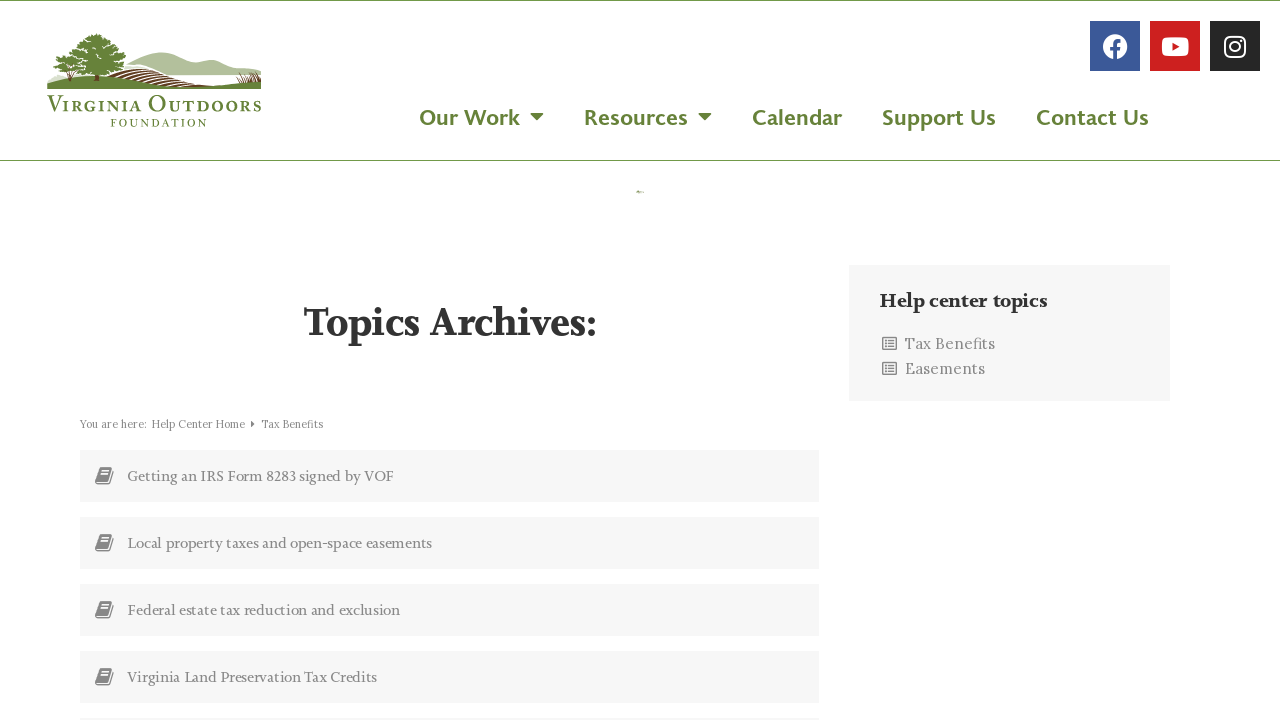

--- FILE ---
content_type: text/css
request_url: https://www.vof.org/wp-content/uploads/elementor/css/post-12460.css?ver=1764250135
body_size: 490
content:
.elementor-kit-12460{--e-global-color-primary:#3D4E80;--e-global-color-secondary:#54595F;--e-global-color-text:#7A7A7A;--e-global-color-accent:#67823A;--e-global-color-faffa3e:#67823A;--e-global-color-c6deee0:#603D20;--e-global-typography-primary-font-family:"joanna-nova";--e-global-typography-primary-font-weight:600;--e-global-typography-secondary-font-family:"joanna-sans-nova";--e-global-typography-secondary-font-weight:400;--e-global-typography-text-font-family:"joanna-sans-nova";--e-global-typography-text-font-weight:400;--e-global-typography-accent-font-family:"joanna-sans-nova";--e-global-typography-accent-font-weight:500;}.elementor-kit-12460 e-page-transition{background-color:#FFBC7D;}.elementor-kit-12460 h1{font-family:var( --e-global-typography-primary-font-family ), Sans-serif;font-weight:var( --e-global-typography-primary-font-weight );}.elementor-kit-12460 h2{font-family:var( --e-global-typography-primary-font-family ), Sans-serif;font-weight:var( --e-global-typography-primary-font-weight );}.elementor-kit-12460 h3{font-family:"joanna-nova", Sans-serif;font-weight:400;}.elementor-kit-12460 h4{font-family:var( --e-global-typography-primary-font-family ), Sans-serif;font-weight:var( --e-global-typography-primary-font-weight );}.elementor-kit-12460 h5{font-family:var( --e-global-typography-primary-font-family ), Sans-serif;font-weight:var( --e-global-typography-primary-font-weight );}.elementor-kit-12460 h6{font-family:var( --e-global-typography-primary-font-family ), Sans-serif;font-weight:var( --e-global-typography-primary-font-weight );}.elementor-section.elementor-section-boxed > .elementor-container{max-width:1140px;}.e-con{--container-max-width:1140px;}.elementor-widget:not(:last-child){margin-block-end:20px;}.elementor-element{--widgets-spacing:20px 20px;--widgets-spacing-row:20px;--widgets-spacing-column:20px;}{}h1.entry-title{display:var(--page-title-display);}@media(max-width:1024px){.elementor-section.elementor-section-boxed > .elementor-container{max-width:1024px;}.e-con{--container-max-width:1024px;}}@media(max-width:767px){.elementor-section.elementor-section-boxed > .elementor-container{max-width:767px;}.e-con{--container-max-width:767px;}}

--- FILE ---
content_type: text/css
request_url: https://www.vof.org/wp-content/uploads/elementor/css/post-7175.css?ver=1764250135
body_size: 982
content:
.elementor-7175 .elementor-element.elementor-element-68812f1:not(.elementor-motion-effects-element-type-background), .elementor-7175 .elementor-element.elementor-element-68812f1 > .elementor-motion-effects-container > .elementor-motion-effects-layer{background-color:#ffffff;}.elementor-7175 .elementor-element.elementor-element-68812f1{border-style:solid;border-width:1px 0px 1px 0px;border-color:#719949;transition:background 0.3s, border 0.3s, border-radius 0.3s, box-shadow 0.3s;}.elementor-7175 .elementor-element.elementor-element-68812f1 > .elementor-background-overlay{transition:background 0.3s, border-radius 0.3s, opacity 0.3s;}.elementor-bc-flex-widget .elementor-7175 .elementor-element.elementor-element-55a71b6.elementor-column .elementor-widget-wrap{align-items:center;}.elementor-7175 .elementor-element.elementor-element-55a71b6.elementor-column.elementor-element[data-element_type="column"] > .elementor-widget-wrap.elementor-element-populated{align-content:center;align-items:center;}.elementor-7175 .elementor-element.elementor-element-55a71b6 > .elementor-widget-wrap > .elementor-widget:not(.elementor-widget__width-auto):not(.elementor-widget__width-initial):not(:last-child):not(.elementor-absolute){margin-bottom:20px;}.elementor-widget-theme-site-logo .widget-image-caption{color:var( --e-global-color-text );font-family:var( --e-global-typography-text-font-family ), Sans-serif;font-weight:var( --e-global-typography-text-font-weight );}.elementor-7175 .elementor-element.elementor-element-296ee8c img{width:100%;}.elementor-bc-flex-widget .elementor-7175 .elementor-element.elementor-element-99a9434.elementor-column .elementor-widget-wrap{align-items:center;}.elementor-7175 .elementor-element.elementor-element-99a9434.elementor-column.elementor-element[data-element_type="column"] > .elementor-widget-wrap.elementor-element-populated{align-content:center;align-items:center;}.elementor-7175 .elementor-element.elementor-element-5871c77{--grid-template-columns:repeat(0, auto);--grid-column-gap:5px;--grid-row-gap:0px;}.elementor-7175 .elementor-element.elementor-element-5871c77 .elementor-widget-container{text-align:right;}.elementor-widget-nav-menu .elementor-nav-menu .elementor-item{font-family:var( --e-global-typography-primary-font-family ), Sans-serif;font-weight:var( --e-global-typography-primary-font-weight );}.elementor-widget-nav-menu .elementor-nav-menu--main .elementor-item{color:var( --e-global-color-text );fill:var( --e-global-color-text );}.elementor-widget-nav-menu .elementor-nav-menu--main .elementor-item:hover,
					.elementor-widget-nav-menu .elementor-nav-menu--main .elementor-item.elementor-item-active,
					.elementor-widget-nav-menu .elementor-nav-menu--main .elementor-item.highlighted,
					.elementor-widget-nav-menu .elementor-nav-menu--main .elementor-item:focus{color:var( --e-global-color-accent );fill:var( --e-global-color-accent );}.elementor-widget-nav-menu .elementor-nav-menu--main:not(.e--pointer-framed) .elementor-item:before,
					.elementor-widget-nav-menu .elementor-nav-menu--main:not(.e--pointer-framed) .elementor-item:after{background-color:var( --e-global-color-accent );}.elementor-widget-nav-menu .e--pointer-framed .elementor-item:before,
					.elementor-widget-nav-menu .e--pointer-framed .elementor-item:after{border-color:var( --e-global-color-accent );}.elementor-widget-nav-menu{--e-nav-menu-divider-color:var( --e-global-color-text );}.elementor-widget-nav-menu .elementor-nav-menu--dropdown .elementor-item, .elementor-widget-nav-menu .elementor-nav-menu--dropdown  .elementor-sub-item{font-family:var( --e-global-typography-accent-font-family ), Sans-serif;font-weight:var( --e-global-typography-accent-font-weight );}.elementor-7175 .elementor-element.elementor-element-e8cd648 .elementor-menu-toggle{margin:0 auto;background-color:#603d20;}.elementor-7175 .elementor-element.elementor-element-e8cd648 .elementor-nav-menu .elementor-item{font-family:"joanna-sans-nova", Sans-serif;font-weight:600;}.elementor-7175 .elementor-element.elementor-element-e8cd648 .elementor-nav-menu--main .elementor-item{color:var( --e-global-color-faffa3e );fill:var( --e-global-color-faffa3e );}.elementor-7175 .elementor-element.elementor-element-e8cd648 .elementor-nav-menu--dropdown a, .elementor-7175 .elementor-element.elementor-element-e8cd648 .elementor-menu-toggle{color:#ffffff;fill:#ffffff;}.elementor-7175 .elementor-element.elementor-element-e8cd648 .elementor-nav-menu--dropdown{background-color:#603d20;}.elementor-7175 .elementor-element.elementor-element-e8cd648 .elementor-nav-menu--dropdown .elementor-item, .elementor-7175 .elementor-element.elementor-element-e8cd648 .elementor-nav-menu--dropdown  .elementor-sub-item{font-family:"joanna-sans-nova", Sans-serif;font-size:16px;font-weight:400;}.elementor-theme-builder-content-area{height:400px;}.elementor-location-header:before, .elementor-location-footer:before{content:"";display:table;clear:both;}@media(min-width:768px){.elementor-7175 .elementor-element.elementor-element-55a71b6{width:25%;}.elementor-7175 .elementor-element.elementor-element-99a9434{width:84.411%;}}

--- FILE ---
content_type: text/css
request_url: https://www.vof.org/wp-content/uploads/elementor/css/post-7545.css?ver=1764250135
body_size: 1714
content:
.elementor-7545 .elementor-element.elementor-element-386c:not(.elementor-motion-effects-element-type-background), .elementor-7545 .elementor-element.elementor-element-386c > .elementor-motion-effects-container > .elementor-motion-effects-layer{background-image:url("https://www.vof.org/wp-content/uploads/2014/08/house_mountain_rockbridge.jpg");background-position:center center;background-size:cover;}.elementor-7545 .elementor-element.elementor-element-386c > .elementor-background-overlay{background-color:#001035;opacity:0.6;transition:background 0.3s, border-radius 0.3s, opacity 0.3s;}.elementor-7545 .elementor-element.elementor-element-386c{transition:background 0.3s, border 0.3s, border-radius 0.3s, box-shadow 0.3s;padding:90px 0px 15px 0px;}.elementor-widget-heading .elementor-heading-title{font-family:var( --e-global-typography-primary-font-family ), Sans-serif;font-weight:var( --e-global-typography-primary-font-weight );color:var( --e-global-color-primary );}.elementor-7545 .elementor-element.elementor-element-49c2 .elementor-heading-title{font-size:18px;font-weight:500;color:#ffffff;}.elementor-widget-icon-list .elementor-icon-list-item:not(:last-child):after{border-color:var( --e-global-color-text );}.elementor-widget-icon-list .elementor-icon-list-icon i{color:var( --e-global-color-primary );}.elementor-widget-icon-list .elementor-icon-list-icon svg{fill:var( --e-global-color-primary );}.elementor-widget-icon-list .elementor-icon-list-item > .elementor-icon-list-text, .elementor-widget-icon-list .elementor-icon-list-item > a{font-family:var( --e-global-typography-text-font-family ), Sans-serif;font-weight:var( --e-global-typography-text-font-weight );}.elementor-widget-icon-list .elementor-icon-list-text{color:var( --e-global-color-secondary );}.elementor-7545 .elementor-element.elementor-element-33d3 .elementor-icon-list-items:not(.elementor-inline-items) .elementor-icon-list-item:not(:last-child){padding-block-end:calc(5px/2);}.elementor-7545 .elementor-element.elementor-element-33d3 .elementor-icon-list-items:not(.elementor-inline-items) .elementor-icon-list-item:not(:first-child){margin-block-start:calc(5px/2);}.elementor-7545 .elementor-element.elementor-element-33d3 .elementor-icon-list-items.elementor-inline-items .elementor-icon-list-item{margin-inline:calc(5px/2);}.elementor-7545 .elementor-element.elementor-element-33d3 .elementor-icon-list-items.elementor-inline-items{margin-inline:calc(-5px/2);}.elementor-7545 .elementor-element.elementor-element-33d3 .elementor-icon-list-items.elementor-inline-items .elementor-icon-list-item:after{inset-inline-end:calc(-5px/2);}.elementor-7545 .elementor-element.elementor-element-33d3 .elementor-icon-list-icon i{transition:color 0.3s;}.elementor-7545 .elementor-element.elementor-element-33d3 .elementor-icon-list-icon svg{transition:fill 0.3s;}.elementor-7545 .elementor-element.elementor-element-33d3{--e-icon-list-icon-size:0px;--icon-vertical-offset:0px;}.elementor-7545 .elementor-element.elementor-element-33d3 .elementor-icon-list-icon{padding-inline-end:0px;}.elementor-7545 .elementor-element.elementor-element-33d3 .elementor-icon-list-item > .elementor-icon-list-text, .elementor-7545 .elementor-element.elementor-element-33d3 .elementor-icon-list-item > a{font-family:"joanna-sans-nova", Sans-serif;font-size:0.6em;font-weight:400;}.elementor-7545 .elementor-element.elementor-element-33d3 .elementor-icon-list-text{color:rgba(255,255,255,0.5);transition:color 0.3s;}.elementor-7545 .elementor-element.elementor-element-98d1862 .elementor-heading-title{font-size:18px;font-weight:500;color:#ffffff;}.elementor-7545 .elementor-element.elementor-element-39c5 .elementor-icon-list-items:not(.elementor-inline-items) .elementor-icon-list-item:not(:last-child){padding-block-end:calc(5px/2);}.elementor-7545 .elementor-element.elementor-element-39c5 .elementor-icon-list-items:not(.elementor-inline-items) .elementor-icon-list-item:not(:first-child){margin-block-start:calc(5px/2);}.elementor-7545 .elementor-element.elementor-element-39c5 .elementor-icon-list-items.elementor-inline-items .elementor-icon-list-item{margin-inline:calc(5px/2);}.elementor-7545 .elementor-element.elementor-element-39c5 .elementor-icon-list-items.elementor-inline-items{margin-inline:calc(-5px/2);}.elementor-7545 .elementor-element.elementor-element-39c5 .elementor-icon-list-items.elementor-inline-items .elementor-icon-list-item:after{inset-inline-end:calc(-5px/2);}.elementor-7545 .elementor-element.elementor-element-39c5 .elementor-icon-list-icon i{transition:color 0.3s;}.elementor-7545 .elementor-element.elementor-element-39c5 .elementor-icon-list-icon svg{transition:fill 0.3s;}.elementor-7545 .elementor-element.elementor-element-39c5{--e-icon-list-icon-size:0px;--icon-vertical-offset:0px;}.elementor-7545 .elementor-element.elementor-element-39c5 .elementor-icon-list-icon{padding-inline-end:0px;}.elementor-7545 .elementor-element.elementor-element-39c5 .elementor-icon-list-item > .elementor-icon-list-text, .elementor-7545 .elementor-element.elementor-element-39c5 .elementor-icon-list-item > a{font-family:"joanna-sans-nova", Sans-serif;font-size:0.6em;font-weight:400;}.elementor-7545 .elementor-element.elementor-element-39c5 .elementor-icon-list-text{color:rgba(255,255,255,0.5);transition:color 0.3s;}.elementor-7545 .elementor-element.elementor-element-4a4b .elementor-heading-title{font-size:18px;font-weight:500;color:#ffffff;}.elementor-7545 .elementor-element.elementor-element-2c28 .elementor-icon-list-items:not(.elementor-inline-items) .elementor-icon-list-item:not(:last-child){padding-block-end:calc(5px/2);}.elementor-7545 .elementor-element.elementor-element-2c28 .elementor-icon-list-items:not(.elementor-inline-items) .elementor-icon-list-item:not(:first-child){margin-block-start:calc(5px/2);}.elementor-7545 .elementor-element.elementor-element-2c28 .elementor-icon-list-items.elementor-inline-items .elementor-icon-list-item{margin-inline:calc(5px/2);}.elementor-7545 .elementor-element.elementor-element-2c28 .elementor-icon-list-items.elementor-inline-items{margin-inline:calc(-5px/2);}.elementor-7545 .elementor-element.elementor-element-2c28 .elementor-icon-list-items.elementor-inline-items .elementor-icon-list-item:after{inset-inline-end:calc(-5px/2);}.elementor-7545 .elementor-element.elementor-element-2c28 .elementor-icon-list-icon i{transition:color 0.3s;}.elementor-7545 .elementor-element.elementor-element-2c28 .elementor-icon-list-icon svg{transition:fill 0.3s;}.elementor-7545 .elementor-element.elementor-element-2c28{--e-icon-list-icon-size:0px;--icon-vertical-offset:0px;}.elementor-7545 .elementor-element.elementor-element-2c28 .elementor-icon-list-icon{padding-inline-end:0px;}.elementor-7545 .elementor-element.elementor-element-2c28 .elementor-icon-list-item > .elementor-icon-list-text, .elementor-7545 .elementor-element.elementor-element-2c28 .elementor-icon-list-item > a{font-family:"joanna-sans-nova", Sans-serif;font-size:0.6em;font-weight:400;}.elementor-7545 .elementor-element.elementor-element-2c28 .elementor-icon-list-text{color:rgba(255,255,255,0.5);transition:color 0.3s;}.elementor-7545 .elementor-element.elementor-element-62d4 > .elementor-element-populated{margin:0% 0% 0% 20%;--e-column-margin-right:0%;--e-column-margin-left:20%;}.elementor-7545 .elementor-element.elementor-element-f84bd0d .elementor-heading-title{font-size:18px;font-weight:500;color:#ffffff;}.elementor-7545 .elementor-element.elementor-element-4027{--grid-template-columns:repeat(0, auto);--icon-size:14px;--grid-column-gap:10px;--grid-row-gap:0px;}.elementor-7545 .elementor-element.elementor-element-4027 .elementor-widget-container{text-align:left;}.elementor-7545 .elementor-element.elementor-element-4027 .elementor-social-icon{background-color:#ffffff;--icon-padding:0.9em;}.elementor-7545 .elementor-element.elementor-element-4027 .elementor-social-icon i{color:#001444;}.elementor-7545 .elementor-element.elementor-element-4027 .elementor-social-icon svg{fill:#001444;}.elementor-7545 .elementor-element.elementor-element-48be > .elementor-container > .elementor-column > .elementor-widget-wrap{align-content:center;align-items:center;}.elementor-7545 .elementor-element.elementor-element-48be{border-style:dotted;border-width:1px 0px 0px 0px;border-color:rgba(255,255,255,0.59);margin-top:80px;margin-bottom:0px;padding:20px 0px 0px 0px;}.elementor-widget-text-editor{font-family:var( --e-global-typography-text-font-family ), Sans-serif;font-weight:var( --e-global-typography-text-font-weight );color:var( --e-global-color-text );}.elementor-widget-text-editor.elementor-drop-cap-view-stacked .elementor-drop-cap{background-color:var( --e-global-color-primary );}.elementor-widget-text-editor.elementor-drop-cap-view-framed .elementor-drop-cap, .elementor-widget-text-editor.elementor-drop-cap-view-default .elementor-drop-cap{color:var( --e-global-color-primary );border-color:var( --e-global-color-primary );}.elementor-7545 .elementor-element.elementor-element-26c6124{font-family:"joanna-sans-nova", Sans-serif;font-size:14px;font-weight:400;color:#ffffff;}.elementor-widget-search-form input[type="search"].elementor-search-form__input{font-family:var( --e-global-typography-text-font-family ), Sans-serif;font-weight:var( --e-global-typography-text-font-weight );}.elementor-widget-search-form .elementor-search-form__input,
					.elementor-widget-search-form .elementor-search-form__icon,
					.elementor-widget-search-form .elementor-lightbox .dialog-lightbox-close-button,
					.elementor-widget-search-form .elementor-lightbox .dialog-lightbox-close-button:hover,
					.elementor-widget-search-form.elementor-search-form--skin-full_screen input[type="search"].elementor-search-form__input{color:var( --e-global-color-text );fill:var( --e-global-color-text );}.elementor-widget-search-form .elementor-search-form__submit{font-family:var( --e-global-typography-text-font-family ), Sans-serif;font-weight:var( --e-global-typography-text-font-weight );background-color:var( --e-global-color-secondary );}.elementor-7545 .elementor-element.elementor-element-835ca47 .elementor-search-form__container{min-height:50px;}.elementor-7545 .elementor-element.elementor-element-835ca47 .elementor-search-form__submit{min-width:50px;}body:not(.rtl) .elementor-7545 .elementor-element.elementor-element-835ca47 .elementor-search-form__icon{padding-left:calc(50px / 3);}body.rtl .elementor-7545 .elementor-element.elementor-element-835ca47 .elementor-search-form__icon{padding-right:calc(50px / 3);}.elementor-7545 .elementor-element.elementor-element-835ca47 .elementor-search-form__input, .elementor-7545 .elementor-element.elementor-element-835ca47.elementor-search-form--button-type-text .elementor-search-form__submit{padding-left:calc(50px / 3);padding-right:calc(50px / 3);}.elementor-7545 .elementor-element.elementor-element-835ca47:not(.elementor-search-form--skin-full_screen) .elementor-search-form__container{border-radius:3px;}.elementor-7545 .elementor-element.elementor-element-835ca47.elementor-search-form--skin-full_screen input[type="search"].elementor-search-form__input{border-radius:3px;}.elementor-theme-builder-content-area{height:400px;}.elementor-location-header:before, .elementor-location-footer:before{content:"";display:table;clear:both;}@media(max-width:1024px){.elementor-7545 .elementor-element.elementor-element-386c{padding:30px 20px 30px 20px;}.elementor-7545 .elementor-element.elementor-element-62d4 > .elementor-element-populated{margin:0px 0px 0px 0px;--e-column-margin-right:0px;--e-column-margin-left:0px;}.elementor-7545 .elementor-element.elementor-element-4027 .elementor-social-icon{--icon-padding:0.5em;}}@media(max-width:767px){.elementor-7545 .elementor-element.elementor-element-386c{padding:30px 20px 30px 20px;}.elementor-7545 .elementor-element.elementor-element-d1f > .elementor-element-populated{padding:0px 0px 0px 0px;}.elementor-7545 .elementor-element.elementor-element-b10{width:50%;}.elementor-7545 .elementor-element.elementor-element-3a2f{width:50%;}.elementor-7545 .elementor-element.elementor-element-4f1a{width:50%;}.elementor-7545 .elementor-element.elementor-element-4f1a > .elementor-element-populated{margin:30px 0px 0px 0px;--e-column-margin-right:0px;--e-column-margin-left:0px;}.elementor-7545 .elementor-element.elementor-element-62d4 > .elementor-element-populated{margin:30px 0px 0px 0px;--e-column-margin-right:0px;--e-column-margin-left:0px;}.elementor-7545 .elementor-element.elementor-element-48be{margin-top:30px;margin-bottom:0px;}}@media(min-width:768px){.elementor-7545 .elementor-element.elementor-element-b10{width:17.018%;}.elementor-7545 .elementor-element.elementor-element-3a2f{width:17.018%;}.elementor-7545 .elementor-element.elementor-element-4f1a{width:17.018%;}.elementor-7545 .elementor-element.elementor-element-62d4{width:48.946%;}}@media(max-width:1024px) and (min-width:768px){.elementor-7545 .elementor-element.elementor-element-37c3{width:70%;}.elementor-7545 .elementor-element.elementor-element-4379{width:30%;}}

--- FILE ---
content_type: image/svg+xml
request_url: https://www.vof.org/wp-content/uploads/2021/01/vof_logo_rgb.svg
body_size: 41336
content:
<svg xmlns="http://www.w3.org/2000/svg" id="Layer_1" data-name="Layer 1" viewBox="0 0 288 144"><defs><style>      .cls-1 {        fill: #b3c09c;      }      .cls-2 {        fill: #67823a;      }      .cls-3 {        fill: #603d20;      }      .cls-4 {        fill: none;      }      .cls-5 {        fill: #d9e0ce;      }    </style></defs><g><path class="cls-5" d="m138.31,58.58c-3.86-1.72-8.42-3.14-13.46-3.54,0,0-1.94-.7-5.29,0-3.35.7-4.23-.35-5.64-.35-1.06,0-3.85-.39-6.78,0-.02.06-.04.11-.06.18-.2.79.2.86.1,1.3-.1.44-1.5,1.06-1.3,1.4.17.3,1.04.36.98,1.14,9.78-1.73,20.88-2.39,31.45-.13Z"></path><path class="cls-5" d="m77.73,67.74l-4.44.33-6.37.1s.74-1.63.05-1.93c-.69-.3-1.14-.44-1.68-.3-.54.15-1.88.69-2.37-.2-.49-.89-.99.69-2.12,0-1.14-.69-1.58-1.38-2.17-.64,0,0-2.86,1.58-3.51,1.28-.64-.3-1.38,1.09-2.77-.05-1.38-1.14-1.38-1.38-1.73-1.73-.35-.35-1.28.54-1.88.69-.59.15-1.23-.2-1.83-.3-.59-.1-2.32.49-2.67-.2-.35-.69-.99.84-1.19,1.28-.2.45-1.28,2.77-2.07,3.41-.79.64-6.03,1.19-6.03,1.19,0,0-.26-.32-.52-.93-.65-.66-1.63-1.57-2.23-1.77-.95-.32-1.58,0-2.53-.95-.95-.95-1.74-.16-2.69-.16-.52,0-1.13-.43-1.58-.81-.93-.19-1.88-.56-2.92-.81-1.5-.36-1.35,1.78-1.35,1.78,0,0-.16,1.9-1.11.63-.95-1.27-2.37.16-2.37.16,0,0-.47.95-1.11,1.11-.63.16-2.21.79-2.21,1.42s-.16.91-1.27.95c-1.98.07-3.01,2.03-3.01,2.03-.53.85-.82,1.59-.93,2.4v1.99c.06.55,14.46-.79,18.8-.79,1.03,0,28.17-.6,67.9-4.52l-11.23-1.87s-5.61-2.21-6.88-2.8Z"></path></g><g><path class="cls-3" d="m171.06,70.87c-1.85-.6-3.63-1.2-5.31-1.79-8.7.11-26.51,1.43-40.99,9.52l-3.3-.41s18.06-10.92,42.69-9.67c-1.7-.61-3.29-1.2-4.77-1.77-9.6.27-27.48,1.9-41.36,9.66l-3.3-.42s18.78-10.6,42.88-9.94c-1.52-.6-2.89-1.16-4.09-1.66-9.48.23-27.71,1.79-41.82,9.67l-3.3-.41s19.12-10.8,43.54-9.92c-1.67-.71-2.87-1.26-3.56-1.57-8.17,0-28.97.94-44.66,9.71l-3.3-.42s20.95-11.82,46.99-9.71c-1.88-.7-3.78-1.29-5.69-1.77-7.15-.08-29.32.47-45.84,9.7l-3.31-.41s21.25-11.99,47.55-9.67c-28.71-6.41-58.6,9.67-58.6,9.67l8.18,10.91,38.45.54c2-1.08,20.1-10.52,42.94-9.82Z"></path><path class="cls-3" d="m187.09,75.37c-1.85-.44-3.67-.9-5.45-1.38-7.98.13-23.56,1.19-37.14,6.92l10.61.15c7.56-2.78,18.95-5.85,31.99-5.69Z"></path><path class="cls-3" d="m228.33,82.09l-.39-3.12c-8.65.93-17.74.44-26.58-.85-5.82.09-15.7.68-25.91,3.22l52.87.74Z"></path><path class="cls-3" d="m179.32,73.36c-2.12-.6-4.17-1.21-6.15-1.82-9.25.22-27.03,1.7-41.07,9.21l8.42.12c7.28-3.14,21.77-8.17,38.8-7.5Z"></path><path class="cls-3" d="m197.12,77.45c-2.33-.41-4.62-.86-6.88-1.36-7.25.2-19.36,1.17-30.88,5.03l11.08.15c7.18-2.15,16.43-3.99,26.68-3.83Z"></path></g><g><path class="cls-2" d="m96.08,121.32c.07,0,.15,0,.22.03.07.02.1.09.08.22-.03.27-.04.58-.03.94,0,.36.02.68.04.98,0,.04-.02.07-.06.09-.04.02-.09.04-.15.04-.06,0-.11,0-.16-.03-.05-.02-.08-.06-.09-.11-.07-.37-.13-.65-.2-.86-.07-.21-.16-.36-.27-.47s-.28-.18-.48-.2c-.2-.03-.47-.05-.79-.06h-.84c-.24,0-.44,0-.58.01-.14,0-.26.04-.34.11-.08.06-.14.16-.17.29-.03.13-.04.31-.04.55v2.46c0,.13.02.21.07.25.05.03.09.05.14.05.43,0,.77-.02,1.02-.06.25-.04.44-.11.56-.2.13-.1.21-.23.25-.39.04-.16.08-.36.11-.62,0-.06.04-.1.08-.13.05-.03.1-.04.15-.04s.11.01.15.04c.05.03.07.07.07.13,0,.15,0,.28-.01.4,0,.12-.02.23-.03.35,0,.12-.02.24-.03.37,0,.13-.01.27-.01.44,0,.28.01.54.04.76.03.23.04.51.04.84,0,.05-.02.08-.07.11-.05.02-.1.03-.15.03-.06,0-.11-.02-.15-.04-.05-.02-.08-.06-.08-.12-.03-.27-.06-.49-.11-.66-.04-.17-.13-.3-.25-.39-.13-.09-.31-.15-.56-.18-.25-.03-.59-.05-1.02-.05-.05,0-.09.02-.14.05-.05.03-.07.1-.07.2v2.36c0,.32.03.57.08.77.05.19.14.34.27.45.13.11.29.18.5.23.21.04.46.08.77.11.07,0,.11.03.14.08.03.05.04.11.04.18,0,.06-.02.11-.05.16-.03.05-.08.07-.15.07-.51,0-.94-.02-1.3-.06-.36-.04-.71-.06-1.05-.06-.36,0-.71.02-1.05.06-.35.04-.68.06-1.01.06-.06,0-.1-.02-.13-.07-.03-.05-.04-.1-.05-.16,0-.06,0-.11.04-.16.03-.05.07-.08.14-.09.26-.03.48-.07.65-.11.17-.05.3-.12.39-.22.09-.1.16-.24.19-.41.03-.17.05-.39.05-.67v-5.28c0-.21,0-.41-.02-.6-.01-.2-.04-.38-.09-.55s-.12-.31-.22-.44c-.1-.12-.23-.21-.4-.25-.1-.03-.21-.05-.32-.07-.11-.02-.22-.03-.32-.04-.06,0-.1-.02-.13-.07-.03-.05-.04-.1-.04-.15s.01-.11.04-.16c.03-.05.07-.07.13-.07.32,0,.61.01.86.03.25.02.55.03.89.03h5.05Z"></path><path class="cls-2" d="m104.7,130.89c-1.47,0-2.63-.42-3.46-1.25-.83-.83-1.25-2.08-1.25-3.73,0-.71.12-1.37.35-1.97.23-.6.56-1.11.98-1.54.42-.43.92-.77,1.5-1,.58-.24,1.22-.36,1.93-.36s1.31.11,1.88.34c.57.23,1.06.55,1.48.98.41.42.73.93.96,1.52.23.59.35,1.26.35,1.99,0,.81-.13,1.53-.37,2.15-.25.62-.59,1.15-1.01,1.57s-.93.75-1.5.97c-.57.22-1.18.33-1.83.33Zm.06-.59c.46,0,.87-.12,1.22-.37.35-.24.65-.56.89-.96.24-.4.43-.86.56-1.38.13-.52.19-1.06.19-1.62s-.05-1.08-.15-1.6c-.1-.52-.26-.99-.48-1.4-.23-.41-.53-.74-.9-.98-.37-.25-.83-.37-1.38-.37-.51,0-.95.13-1.32.38-.37.25-.67.58-.91.99-.23.41-.41.87-.52,1.39-.11.52-.17,1.05-.17,1.58,0,.56.05,1.1.14,1.63.09.52.25.99.48,1.38.23.4.53.72.91.96.38.24.86.37,1.44.37Z"></path><path class="cls-2" d="m122.21,127.05c0,.61-.07,1.16-.2,1.64-.13.48-.35.89-.65,1.22-.3.33-.68.59-1.16.77-.48.18-1.06.27-1.74.27s-1.22-.07-1.71-.2c-.48-.13-.88-.34-1.19-.63-.31-.29-.55-.66-.7-1.11-.15-.45-.23-1.01-.23-1.65v-3.94c0-.29-.02-.54-.05-.75-.03-.21-.1-.38-.19-.51-.09-.13-.23-.23-.4-.3-.17-.07-.41-.11-.7-.13-.06,0-.1-.03-.13-.08-.03-.05-.04-.11-.04-.16s.01-.11.04-.16c.03-.05.07-.07.13-.07.3,0,.64.02,1.03.05.38.03.75.05,1.08.05.2,0,.38,0,.56-.01.17,0,.34-.02.51-.03.16-.01.33-.02.5-.03.17,0,.35-.01.55-.01.06,0,.1.02.12.07.02.05.03.1.03.16s-.02.11-.05.16c-.03.05-.07.08-.11.08-.29.02-.52.06-.7.12-.18.06-.31.15-.41.28-.09.13-.15.29-.18.5-.03.21-.04.47-.04.79v3.84c0,.39.05.77.15,1.13.1.36.26.67.47.93.21.27.47.48.79.64.32.16.69.24,1.12.24.91,0,1.6-.25,2.08-.75.48-.5.72-1.3.72-2.38v-2.93c0-.22,0-.45-.01-.67,0-.22-.02-.43-.04-.63-.02-.2-.05-.36-.08-.47-.05-.16-.1-.28-.15-.36-.05-.08-.11-.14-.19-.18-.08-.04-.17-.06-.28-.06-.11,0-.25-.02-.42-.03-.05,0-.08-.03-.1-.08-.02-.05-.03-.11-.03-.16s0-.11.03-.16c.02-.05.06-.07.11-.07.23,0,.46.02.72.05.25.03.51.05.77.05.24,0,.49-.02.73-.05.24-.03.51-.05.81-.05.06,0,.1.02.13.07.03.05.04.1.04.16s-.01.11-.04.16c-.03.05-.07.08-.13.08-.17.02-.3.03-.4.03-.1,0-.18.03-.25.06-.07.04-.12.1-.18.18-.05.08-.11.2-.18.36-.05.11-.08.27-.1.46-.02.2-.04.41-.05.63,0,.22-.01.44,0,.67,0,.23,0,.42,0,.59v2.34Z"></path><path class="cls-2" d="m128.5,122.85c0-.31-.1-.56-.29-.75s-.53-.31-1.01-.36c-.05,0-.08-.03-.1-.08-.02-.05-.03-.11-.03-.16s.01-.11.03-.15c.02-.05.06-.07.12-.07h.53c.24,0,.49,0,.75.02.25.01.48.03.69.06.21.03.33.07.37.11l5.67,6.73c.11.12.17.1.17-.07v-3.99c0-.23,0-.45-.02-.67,0-.22-.02-.43-.03-.62-.01-.2-.04-.35-.08-.46-.05-.14-.09-.25-.14-.33-.05-.08-.11-.14-.19-.18-.08-.04-.18-.07-.29-.08-.12-.01-.26-.03-.43-.05-.05,0-.08-.03-.11-.08-.02-.05-.03-.11-.03-.16s0-.11.03-.15c.02-.05.06-.07.11-.07.22,0,.47.01.72.04.26.03.52.04.78.04.24,0,.48-.01.72-.04.24-.03.51-.04.81-.04.06,0,.1.02.13.07.03.05.04.1.04.15s-.01.11-.04.16c-.03.05-.07.08-.13.08-.17.02-.3.03-.4.04-.1,0-.18.03-.25.07-.07.04-.13.1-.19.18-.06.08-.12.2-.18.36-.05.11-.08.27-.11.46-.03.2-.05.41-.06.63-.01.22-.02.45-.02.67v6.68s-.03.05-.08.07c-.05.02-.11.03-.18.03-.07,0-.14,0-.2,0-.06,0-.11-.03-.12-.06l-6.04-7.17c-.08-.08-.13-.12-.17-.12-.04,0-.06.07-.06.19v5.11c0,.34.03.6.08.79.05.19.13.33.24.41.11.09.24.15.4.18.16.03.35.06.56.09.06,0,.1.04.13.08.03.05.04.1.03.16,0,.06-.02.11-.05.15-.03.05-.07.07-.13.07-.21,0-.43-.02-.68-.05-.25-.03-.54-.05-.88-.05-.36,0-.68.02-.95.05-.28.03-.51.05-.7.05-.05,0-.08-.02-.11-.07-.03-.05-.04-.1-.05-.15,0-.06,0-.11.03-.16.03-.05.07-.08.13-.08.24-.03.45-.06.61-.09.16-.03.3-.09.39-.18.1-.09.17-.23.21-.41.04-.19.06-.45.06-.79v-6.04Z"></path><path class="cls-2" d="m142.47,123.67c0-.21,0-.41-.02-.6-.01-.2-.05-.38-.09-.55-.05-.17-.12-.31-.22-.44-.1-.12-.23-.21-.4-.25-.1-.03-.21-.05-.32-.07-.11-.02-.22-.03-.32-.04-.06,0-.1-.02-.13-.07-.03-.05-.04-.1-.04-.15s.01-.11.04-.16c.03-.05.07-.07.13-.07.32,0,.61,0,.86.03.25.02.55.03.89.03.38,0,.76,0,1.14-.02.37-.01.75-.02,1.14-.03.77,0,1.48.12,2.13.37.65.24,1.21.58,1.68,1.02.47.44.84.96,1.1,1.56.27.61.4,1.26.4,1.97,0,.79-.13,1.47-.38,2.05-.25.58-.6,1.07-1.04,1.46-.44.39-.96.68-1.57.87-.61.19-1.26.28-1.96.28-.42,0-.83-.02-1.23-.05-.4-.04-.76-.05-1.08-.05-.2,0-.37,0-.53,0-.16,0-.31.01-.46.02s-.3.02-.46.04c-.15.02-.33.03-.51.05-.06,0-.1,0-.13-.06-.03-.05-.05-.1-.06-.16s0-.11.03-.17c.03-.06.09-.09.16-.1.22-.03.42-.07.58-.12.16-.05.29-.12.39-.22.1-.09.18-.22.22-.37.05-.15.07-.35.07-.59v-5.41Zm1.53,4.45c0,.47.02.84.06,1.12.04.28.12.48.25.63.12.14.3.23.53.27.23.04.54.06.92.06.42,0,.81-.09,1.16-.27.35-.18.65-.44.91-.78.25-.34.45-.76.59-1.26.14-.5.21-1.07.21-1.72,0-.68-.07-1.29-.21-1.82-.14-.53-.37-.98-.69-1.34-.32-.36-.74-.63-1.27-.82-.53-.18-1.18-.27-1.95-.27-.19,0-.32.03-.39.1-.08.07-.11.19-.11.38v5.71Z"></path><path class="cls-2" d="m156.68,127.44c-.13,0-.23.02-.28.06-.06.04-.11.12-.15.22l-.63,1.66c-.05.14-.07.25-.07.32,0,.12.03.22.09.3.06.08.14.14.25.19.1.05.22.09.35.11.13.03.27.05.41.06.07,0,.11.03.14.08.03.05.04.11.04.16s-.01.11-.04.16c-.03.05-.08.08-.14.08-.23,0-.48-.02-.77-.06-.29-.04-.57-.06-.83-.06-.24,0-.48.02-.7.06-.23.04-.47.06-.73.06-.05,0-.09-.02-.12-.07-.03-.05-.05-.1-.06-.15,0-.06,0-.11.03-.16.02-.05.07-.08.13-.09l.21-.03c.14-.03.27-.06.39-.11.12-.04.22-.11.32-.2.1-.09.19-.22.29-.37.09-.15.19-.35.28-.6l3.18-8c.03-.07.1-.11.22-.11.13,0,.23.04.31.11.23.6.49,1.24.75,1.93.27.68.54,1.38.82,2.09.28.71.56,1.41.84,2.11s.55,1.36.8,1.97c.11.27.22.48.33.63.11.15.22.26.32.34.11.08.22.13.33.16.11.03.24.06.37.08.06,0,.1.04.12.09.02.05.04.11.04.16s-.01.11-.04.15c-.02.05-.06.07-.1.07-.3,0-.59-.02-.86-.06-.28-.04-.59-.06-.93-.06-.39,0-.76.02-1.11.06-.35.04-.68.06-1,.06-.07,0-.11-.03-.15-.08-.03-.05-.05-.11-.05-.18,0-.06.01-.11.04-.15.03-.04.08-.07.14-.08.32-.04.55-.09.7-.17.15-.07.22-.23.22-.46,0-.07,0-.14-.02-.23-.01-.08-.04-.2-.09-.34-.05-.14-.11-.33-.2-.56-.08-.23-.2-.52-.34-.88-.05-.12-.11-.2-.19-.23-.08-.03-.21-.05-.39-.05h-2.47Zm2.42-.55c.13,0,.22-.02.27-.06.05-.04.05-.12,0-.23l-1.22-3.29s-.06-.07-.11-.07-.09.02-.11.07l-1.28,3.29c-.05.12-.05.2-.01.24.04.04.11.06.21.06h2.26Z"></path><path class="cls-2" d="m171.01,128.92c0,.31.01.55.04.72.03.17.09.31.19.4.1.09.24.16.41.2.18.04.42.08.72.11.06,0,.1.04.13.09.03.05.05.11.05.16s-.02.11-.05.16c-.03.05-.08.07-.15.07-.37,0-.73-.02-1.07-.06-.34-.04-.68-.06-1.02-.06-.36,0-.72.02-1.1.06-.38.04-.72.06-1.03.06-.06,0-.1-.02-.13-.07-.03-.05-.04-.1-.04-.16s.01-.11.04-.16c.03-.05.07-.08.13-.09.29-.03.52-.06.7-.11.17-.04.31-.11.41-.2.1-.09.16-.23.2-.4.03-.17.05-.41.05-.72v-6.23c0-.35-.09-.56-.26-.65-.17-.09-.47-.13-.88-.13-.35,0-.63.03-.86.08-.22.05-.41.15-.56.28-.14.14-.26.32-.35.56-.09.23-.17.54-.24.91,0,.06-.04.09-.09.11-.05.02-.1.03-.15.02-.05,0-.1-.02-.14-.05-.04-.03-.06-.06-.06-.1.04-.35.06-.7.06-1.06,0-.36-.02-.72-.06-1.07,0-.1.07-.17.2-.21.13-.04.28-.06.44-.06h7.52c.18,0,.33.02.44.05.12.03.18.1.18.2-.02.11-.03.25-.05.41-.01.16-.02.34-.02.54s0,.4.02.6c.01.21.03.4.05.59,0,.04-.02.07-.07.11-.05.03-.1.05-.16.06-.06,0-.11,0-.16-.02-.05-.02-.08-.06-.09-.11-.06-.37-.13-.68-.23-.92-.09-.24-.22-.43-.37-.56-.15-.14-.34-.23-.57-.28-.22-.05-.49-.08-.8-.08-.42,0-.73.04-.91.13-.19.09-.28.31-.28.65v6.23Z"></path><path class="cls-2" d="m179.49,123.41c0-.29-.02-.54-.05-.74-.03-.21-.1-.38-.19-.51-.09-.13-.23-.23-.4-.3-.17-.07-.4-.11-.69-.13-.06,0-.1-.03-.13-.08-.03-.05-.04-.1-.04-.16s.01-.1.04-.15c.03-.04.07-.07.13-.07.3,0,.64.01,1.03.04.38.03.75.04,1.08.04.2,0,.38,0,.56-.01.17,0,.34-.02.51-.03.16,0,.33-.02.5-.03.17,0,.35-.01.55-.01.06,0,.1.02.12.07.02.05.03.1.03.15,0,.06-.02.11-.05.16-.03.05-.07.08-.11.08-.29.02-.52.06-.7.12-.18.06-.31.15-.41.28-.09.13-.16.29-.18.5-.03.21-.04.47-.04.79v5.51c0,.31.02.55.06.72.04.17.1.31.2.4.1.09.24.16.41.2.18.04.41.08.69.11.06,0,.1.04.13.09.03.05.05.11.05.16s-.02.11-.05.16c-.03.05-.08.07-.15.07-.37,0-.73-.02-1.07-.06-.34-.04-.68-.06-1.02-.06-.36,0-.72.02-1.1.06-.38.04-.72.06-1.03.06-.06,0-.1-.02-.13-.07-.03-.05-.04-.1-.04-.16s.01-.11.04-.16c.03-.05.07-.08.13-.09.29-.03.52-.06.7-.11.17-.04.31-.11.41-.2.1-.09.16-.23.2-.4.03-.17.05-.41.05-.72v-5.51Z"></path><path class="cls-2" d="m191,130.89c-1.47,0-2.63-.42-3.46-1.25-.83-.83-1.25-2.08-1.25-3.73,0-.71.12-1.37.35-1.97.23-.6.56-1.11.98-1.54.42-.43.92-.77,1.5-1,.58-.24,1.23-.36,1.93-.36s1.31.11,1.88.34c.57.23,1.06.55,1.48.98.41.42.73.93.96,1.52.23.59.34,1.26.34,1.99,0,.81-.12,1.53-.37,2.15-.25.62-.59,1.15-1.01,1.57s-.93.75-1.5.97c-.57.22-1.18.33-1.83.33Zm.06-.59c.46,0,.87-.12,1.22-.37.35-.24.65-.56.89-.96.24-.4.43-.86.56-1.38.13-.52.19-1.06.19-1.62s-.05-1.08-.15-1.6c-.1-.52-.26-.99-.49-1.4-.23-.41-.53-.74-.9-.98-.38-.25-.83-.37-1.38-.37-.51,0-.95.13-1.32.38-.37.25-.67.58-.91.99-.23.41-.41.87-.52,1.39-.11.52-.17,1.05-.17,1.58,0,.56.05,1.1.14,1.63.09.52.25.99.48,1.38.23.4.53.72.91.96.38.24.86.37,1.44.37Z"></path><path class="cls-2" d="m200.88,122.85c0-.31-.1-.56-.29-.75-.19-.19-.53-.31-1-.36-.05,0-.08-.03-.11-.08-.02-.05-.03-.11-.03-.16s.01-.11.03-.15c.02-.05.06-.07.12-.07h.53c.24,0,.49,0,.74.02.25.01.48.03.69.06.21.03.33.07.37.11l5.67,6.73c.11.12.17.1.17-.07v-3.99c0-.23,0-.45-.01-.67,0-.22-.02-.43-.03-.62-.01-.2-.04-.35-.08-.46-.05-.14-.09-.25-.14-.33-.05-.08-.11-.14-.19-.18-.08-.04-.18-.07-.29-.08-.12-.01-.26-.03-.43-.05-.05,0-.08-.03-.1-.08-.02-.05-.03-.11-.03-.16s0-.11.03-.15c.02-.05.06-.07.11-.07.23,0,.47.01.72.04.26.03.52.04.78.04.24,0,.48-.01.72-.04.24-.03.51-.04.81-.04.06,0,.1.02.13.07.03.05.04.1.04.15s-.01.11-.04.16c-.03.05-.07.08-.13.08-.17.02-.3.03-.4.04-.1,0-.18.03-.25.07-.07.04-.13.1-.19.18-.06.08-.12.2-.18.36-.05.11-.08.27-.11.46-.03.2-.05.41-.06.63-.01.22-.02.45-.02.67v6.68s-.03.05-.08.07c-.05.02-.11.03-.18.03-.07,0-.14,0-.2,0-.07,0-.11-.03-.13-.06l-6.04-7.17c-.08-.08-.13-.12-.17-.12-.04,0-.06.07-.06.19v5.11c0,.34.03.6.08.79.05.19.13.33.24.41.11.09.24.15.4.18.16.03.35.06.56.09.06,0,.1.04.13.08.03.05.04.1.04.16,0,.06-.02.11-.05.15-.03.05-.07.07-.13.07-.21,0-.43-.02-.68-.05-.25-.03-.54-.05-.88-.05-.36,0-.68.02-.95.05-.28.03-.51.05-.7.05-.05,0-.08-.02-.11-.07-.03-.05-.04-.1-.05-.15,0-.06,0-.11.03-.16.03-.05.07-.08.13-.08.24-.03.45-.06.61-.09.16-.03.29-.09.39-.18.1-.09.17-.23.21-.41.04-.19.06-.45.06-.79v-6.04Z"></path></g><g><path class="cls-2" d="m22.48,91.38c0-.17.06-.23.23-.23.23,0,1.54.09,3.37.09,2.4,0,3.14-.09,3.37-.09.17,0,.23.06.23.2v.71c0,.14-.06.23-.23.23h-.68c-.68,0-1.43.29-2.09,1.31-.94,1.51-2.65,5.97-3.45,7.85-.57,1.26-4,9.59-4.28,10.19-.11.23-.34.37-.57.37-.34,0-.49-.31-.63-.66-.97-2.43-3.37-8.97-4.34-11.62-.74-2.06-2-5.71-2.31-6.54-.26-.63-.6-.91-1.23-.91h-.69c-.11,0-.17-.09-.17-.26v-.66c0-.17.06-.23.17-.23.29,0,1.26.09,4.23.09,2.68,0,4-.09,4.23-.09s.29.09.29.23v.63c0,.2-.06.29-.23.29h-1.37c-.74,0-1.2.29-1.2.71,0,.23,0,.57.09.97.2,1.03,1.28,4.4,1.86,6.05.4,1.09,1.94,5.6,2.4,7.14h.06v-.06c.68-1.6,2.51-6.34,2.8-7.2.46-1.34,2.23-5.65,2.23-6.82,0-.34-.29-.8-1.09-.8h-.77c-.11,0-.2-.11-.2-.26v-.66Z"></path><path class="cls-2" d="m30.87,103.89c0-.46-.06-2.66-.06-3.45,0-.57-.26-.86-.94-.86h-.94c-.14,0-.17-.09-.17-.2v-.69c0-.11.06-.17.17-.17.17,0,1.94.12,3.45.09,1.4,0,2.85-.09,3.08-.09.11,0,.17.06.17.17v.69c0,.11-.03.2-.17.2h-.6c-.66,0-.91.11-.94.68,0,.29-.03,2.91-.03,3.88v1.43c0,.86,0,3.45.03,3.85.06.66.4,1.06.94,1.06h.71c.14,0,.17.06.17.14v.71c0,.11-.03.2-.17.2-.23,0-1.71-.09-3.31-.09s-3.2.09-3.37.09c-.12,0-.17-.09-.17-.26v-.63c0-.09.06-.17.17-.17h.63c.77,0,1.23-.03,1.28-.51.03-.26.06-3.88.06-4.85v-1.23Z"></path><path class="cls-2" d="m42.02,100.46c0-.57-.29-.88-1.09-.88h-.29c-.09,0-.12-.09-.12-.2v-.71c0-.09.06-.14.17-.14.14,0,1.91.09,2.65.09.54,0,2.89-.09,3.4-.09,1.66,0,2.8.49,3.88,1.11.63.6,1,1.43,1,2.08,0,1.97-1.11,3.05-3.28,3.77v.11c.71.23,1.28,1.11,2.34,2.74.37.6,1.03,1.46,1.43,1.83.4.29.91.31,1.43.31.11,0,.14.09.14.26v.6c0,.11-.06.2-.17.2-.06,0-.31-.03-.66-.06-.34,0-.77-.03-1.23-.03-.74,0-1.66.03-2.08.06-.54-.4-1.8-2.71-2.06-3.14-.97-1.74-1.46-2.31-1.91-2.31-.2,0-.4,0-.72.06v3.65c.06.4.23.71.66.71h.8c.12,0,.17.06.17.14v.71c0,.14-.06.2-.23.2-.2,0-1.74-.09-2.86-.09s-2.6.09-2.8.09c-.11,0-.17-.09-.17-.26v-.66c0-.09.06-.14.17-.14h.34c.68,0,1.03-.11,1.03-.74.03-1.4.03-3.08.03-4.8v-4.48Zm2.85,4.6c.26.06.66.06,1.03.06,2.23,0,2.71-2.23,2.71-2.97,0-.86-.43-1.63-.77-2-.37-.4-1.17-.63-2-.63-.49,0-.97.11-.97.54v5Z"></path><path class="cls-2" d="m65.61,107.69c0-.66-.71-.86-1.03-.86h-.54c-.11,0-.14-.06-.14-.14v-.71c0-.09.03-.14.14-.14.17,0,1.57.06,3.03.06,1.34,0,2.63-.06,2.74-.06s.17.06.17.17v.68c0,.09-.06.17-.14.17h-.4c-.29,0-.83.12-.83.57v2.34c0,.26.09.43.09.57s-.11.23-.31.32c-1.51.74-3.06,1.14-5.17,1.14-1.63,0-3.97-.43-5.48-2.08-1.14-1.26-1.71-2.8-1.71-5.03,0-1.74.74-3.48,2.11-4.68,1.54-1.34,3.31-1.74,5.57-1.74,1.48,0,2.83.51,3.37.91.23.2.34.2.4.11l.14-.26c.06-.11.14-.2.46-.2.26,0,.31.11.31.31,0,.14.37,2.8.43,3.31,0,.14-.03.2-.26.23l-.54.17c-.09.03-.14,0-.23-.23-.2-.46-.69-1.34-1.37-2.03-.77-.66-1.57-1.23-2.91-1.23-1,0-2.17.46-3,1.48-.63.77-1.14,2.28-1.14,3.57,0,2.2.63,3.83,1.43,4.8.77.97,1.68,1.4,2.71,1.4.69,0,1.26-.17,1.68-.4.31-.17.43-.46.43-.8v-1.74Z"></path><path class="cls-2" d="m76.02,103.89c0-.46-.06-2.66-.06-3.45,0-.57-.26-.86-.94-.86h-.94c-.14,0-.17-.09-.17-.2v-.69c0-.11.06-.17.17-.17.17,0,1.94.12,3.46.09,1.4,0,2.86-.09,3.08-.09.11,0,.17.06.17.17v.69c0,.11-.03.2-.17.2h-.6c-.66,0-.91.11-.94.68,0,.29-.03,2.91-.03,3.88v1.43c0,.86,0,3.45.03,3.85.06.66.4,1.06.94,1.06h.71c.14,0,.17.06.17.14v.71c0,.11-.03.2-.17.2-.23,0-1.71-.09-3.31-.09s-3.2.09-3.37.09c-.11,0-.17-.09-.17-.26v-.63c0-.09.06-.17.17-.17h.63c.77,0,1.23-.03,1.29-.51.03-.26.06-3.88.06-4.85v-1.23Z"></path><path class="cls-2" d="m86.7,101.09c0-1.03-.68-1.51-1.48-1.51h-.26c-.12,0-.17-.06-.17-.17v-.71c0-.08.06-.17.17-.17.06,0,.37.03.8.03.43.03,1,.06,1.54.06.46,0,1.06-.06,1.4-.06.4,0,.63.06.74.23.09.11,3.4,3.97,3.97,4.57.49.51,2.97,3.37,3.4,3.83h.11v-.97c0-1.2,0-2.54-.03-3.43,0-.68-.14-2.34-.28-2.68-.14-.34-.54-.51-1-.51h-.49c-.14,0-.2-.06-.2-.2v-.71c0-.09.06-.14.2-.14.2,0,1.43.09,2.34.09.6,0,1.6-.09,1.8-.09.14,0,.2.06.2.26v.6c0,.11-.06.2-.17.2h-.29c-.63,0-.77.2-.83.6-.2,1.31-.14,3.11-.14,4.25v6.68c0,.4-.11.69-.4.69-.26,0-.49-.17-.63-.31-1.91-1.94-3.77-4.03-5.63-6.05-.68-.74-3.11-3.63-3.51-4.06h-.06v3.31c0,1.71.09,4.57.14,4.83.08.66.4.97.83.97h.57c.14,0,.14.06.14.17v.71c0,.12,0,.17-.14.17-.2,0-1.34-.09-2.31-.09-.4,0-1.68.09-1.91.09-.06,0-.09-.06-.09-.23v-.74c0-.06.03-.09.12-.09h.66c.29,0,.71-.2.8-.86.03-.34.09-2.37.09-5.57v-2.97Z"></path><path class="cls-2" d="m105.4,103.89c0-.46-.06-2.66-.06-3.45,0-.57-.26-.86-.94-.86h-.94c-.14,0-.17-.09-.17-.2v-.69c0-.11.06-.17.17-.17.17,0,1.94.12,3.45.09,1.4,0,2.85-.09,3.08-.09.12,0,.17.06.17.17v.69c0,.11-.03.2-.17.2h-.6c-.66,0-.91.11-.94.68,0,.29-.03,2.91-.03,3.88v1.43c0,.86,0,3.45.03,3.85.06.66.4,1.06.94,1.06h.71c.14,0,.17.06.17.14v.71c0,.11-.03.2-.17.2-.23,0-1.71-.09-3.31-.09s-3.2.09-3.37.09c-.12,0-.17-.09-.17-.26v-.63c0-.09.06-.17.17-.17h.63c.77,0,1.23-.03,1.28-.51.03-.26.06-3.88.06-4.85v-1.23Z"></path><path class="cls-2" d="m117.14,106.6c-.14.34-1.03,2.63-1.11,2.94-.14.57,0,.94.57.94h.57c.14,0,.2.09.2.2v.66c0,.11-.03.2-.17.2-.23,0-1.74-.09-2.2-.09-.54,0-1.97.09-2.23.09-.11,0-.11-.14-.11-.29v-.57c0-.11.06-.2.17-.2h.34c.34,0,.83-.26,1.11-.57.2-.23,1.74-3.65,2.4-5.08.2-.4,1.88-4.28,2.06-4.77.06-.17.11-.37,0-.46-.11-.09-.23-.2-.23-.34,0-.17.17-.26.43-.31.97-.17,1.66-.51,1.97-.77.12-.11.23-.2.43-.2.17,0,.23.11.31.31.4,1.14,1.83,5.23,2.17,6.37.43,1.43,1.66,4.8,1.85,5.05.37.51.86.77,1.34.77h.49c.11,0,.2.09.2.17v.63c0,.14-.06.26-.2.26-.34,0-1.86-.09-3.45-.09-.54,0-2.23.09-2.6.09-.2,0-.23-.14-.23-.29v-.57c0-.11.08-.2.17-.2h.49c.4,0,.49-.26.46-.54-.09-.49-.86-2.77-1.06-3.34h-4.14Zm3.91-1c-.12-.4-1.14-3.94-1.26-4.28-.09-.29-.14-.4-.23-.4-.11,0-.17.11-.29.34-.09.23-1.57,4.06-1.71,4.34h3.48Z"></path><path class="cls-2" d="m154.69,93.1c2.14,1.74,3.88,4.57,3.88,8.45,0,2.11-.57,4.34-2.11,6.28-1.83,2.28-4.28,4.05-8.57,4.05-1.71,0-4.17-.51-6.45-1.88-2.03-1.23-4.17-4.34-4.17-8.45,0-1.71.49-4.43,2.63-7.08,2.51-3.08,5.6-3.65,8.05-3.65,2.11,0,4.4.4,6.74,2.28Zm-10.96.57c-1.74,1.68-2.57,4.62-2.57,6.91,0,7.42,4.57,10.05,6.97,10.05,5.77,0,6.68-6.4,6.68-8.8,0-6.22-4.23-9.77-6.97-9.77-.51,0-2.17-.29-4.11,1.6Z"></path><path class="cls-2" d="m164.54,100.49c0-.51-.11-.91-.97-.91h-.51c-.11,0-.17-.06-.17-.17v-.74c0-.09.06-.14.17-.14.17,0,2,.09,3.4.09,1.11,0,2.8-.09,2.97-.09.14,0,.2.06.2.2v.69c0,.08-.06.17-.17.17h-.4c-.97,0-1.29.29-1.31.51-.06.37-.03,1.34-.03,2.4v1.14c0,.94.06,3.23.06,3.63.03.8.2,1.68.66,2.28.66.8,1.68,1.06,2.46,1.06.86,0,1.68-.29,2.26-.83.74-.69.94-1.77.91-2.91l-.06-3.91c-.03-1.4-.06-2.28-.12-2.6-.06-.48-.34-.77-1.26-.77h-.31c-.11,0-.17-.09-.17-.23v-.66c0-.08.06-.17.17-.17.14,0,1.74.09,2.63.09.77,0,1.91-.09,2.09-.09.14,0,.2.09.2.23v.63c0,.11-.06.2-.17.2h-.26c-1.06,0-1.11.46-1.2.77-.06.23-.03,2.4-.03,2.71,0,.26-.06,3.43-.09,4.14-.11,1.48-.51,2.66-1.57,3.51-.77.68-1.94,1.09-3.88,1.09-1.37,0-2.28-.11-2.94-.37-1.28-.51-1.94-1.28-2.25-2.43-.2-.83-.29-2.06-.29-4.48v-4.03Z"></path><path class="cls-2" d="m188.78,104.37c0,3,0,5.14.03,5.37.06.46.23.74.6.74h1.11c.14,0,.2.09.2.26v.63c0,.09-.06.17-.2.17-.2,0-1.97-.09-3.4-.09-1.09,0-2.94.09-3.17.09-.17,0-.23-.09-.23-.29v-.57c0-.14.06-.2.17-.2h1.08c.43,0,.66-.23.68-.46.09-1.08.09-2.6.09-4.28v-6.05c-.6,0-2.03-.03-3.08.26-.71.46-1.31,1.37-1.68,2.11-.06.12-.14.2-.26.17l-.66-.23c-.14-.06-.14-.17-.11-.29.2-.63.89-2.94,1-3.46.06-.2.14-.28.26-.28.09,0,.14.03.23.08l.23.17c.37.26.57.29,1.11.31,1,.06,2.09.11,3.74.11h1.43c1.14,0,2.86-.06,4.03-.11.46-.03.71-.06,1.03-.26l.34-.23c.08-.06.17-.08.23-.08.11,0,.17.08.26.63.06.4.54,2.46.69,3.23.03.11-.03.17-.14.23l-.63.14c-.17.06-.26.03-.31-.11-.34-.71-.83-1.66-1.43-2.11-.71-.26-2.65-.29-3.23-.29v4.68Z"></path><path class="cls-2" d="m200.14,103.15c0-.48-.06-2.63-.11-3.08-.03-.26-.29-.48-.94-.48h-.69c-.09,0-.11-.06-.11-.2v-.69c0-.11.03-.17.14-.17.2,0,2.34.09,3.03.09.49,0,2.37-.09,3-.09,2.63,0,4.63-.03,6.62,1.69,1.26,1.11,1.97,2.48,1.97,4.6s-.4,3.48-1.74,4.8c-2.03,2.03-5.6,1.91-6.4,1.91-.51,0-3.34-.06-3.88-.06-.37,0-2.51.09-2.66.09-.11,0-.14-.06-.14-.26v-.66c0-.09.03-.14.14-.14h1.03c.37,0,.6-.31.63-.46.06-.26.11-4.14.11-5.57v-1.31Zm3.03,1.74c0,.23.03,3.2.06,4.11,0,.37.09.68.37,1.03.26.31,1.03.51,1.51.51,1.54,0,3.14-1.11,3.65-1.86.63-.88,1.03-2.23,1.03-3.54,0-1.54-.57-3.11-1.26-4-.63-.83-2.14-1.68-3.77-1.68-.29,0-.88,0-1.17.12-.29.14-.37.37-.4.68-.03.77-.03,3.03-.03,3.34v1.29Z"></path><path class="cls-2" d="m219.56,110.51c-1-.66-2.49-2.65-2.49-5.34,0-1.17.2-2.89,1.57-4.48,1.71-2.06,3.54-2.43,5.6-2.43,1.4,0,3.23.2,4.63,1.54,1.14,1.06,2.23,2.83,2.23,5.4,0,1.37-.29,2.77-1.11,3.94-1.2,1.74-3,2.66-5.97,2.66-1.09,0-2.77-.17-4.45-1.29Zm8.19-5.25c0-3.74-2.09-5.85-3.6-5.85-.54,0-1.71.11-2.37.97-.86,1.14-1.43,2.86-1.43,4.31,0,4.54,2.6,5.97,3.83,5.97,3.23,0,3.57-3.85,3.57-5.4Z"></path><path class="cls-2" d="m237.61,110.51c-1-.66-2.48-2.65-2.48-5.34,0-1.17.2-2.89,1.57-4.48,1.71-2.06,3.54-2.43,5.6-2.43,1.4,0,3.23.2,4.63,1.54,1.14,1.06,2.23,2.83,2.23,5.4,0,1.37-.29,2.77-1.11,3.94-1.2,1.74-3,2.66-5.97,2.66-1.09,0-2.77-.17-4.45-1.29Zm8.19-5.25c0-3.74-2.09-5.85-3.6-5.85-.54,0-1.71.11-2.37.97-.86,1.14-1.43,2.86-1.43,4.31,0,4.54,2.6,5.97,3.83,5.97,3.23,0,3.57-3.85,3.57-5.4Z"></path><path class="cls-2" d="m254.48,100.46c0-.57-.29-.88-1.09-.88h-.29c-.09,0-.11-.09-.11-.2v-.71c0-.09.06-.14.17-.14.14,0,1.91.09,2.66.09.54,0,2.88-.09,3.4-.09,1.66,0,2.8.49,3.88,1.11.63.6,1,1.43,1,2.08,0,1.97-1.11,3.05-3.28,3.77v.11c.71.23,1.28,1.11,2.34,2.74.37.6,1.03,1.46,1.43,1.83.4.29.91.31,1.43.31.11,0,.14.09.14.26v.6c0,.11-.06.2-.17.2-.06,0-.31-.03-.66-.06-.34,0-.77-.03-1.23-.03-.74,0-1.66.03-2.08.06-.54-.4-1.8-2.71-2.06-3.14-.97-1.74-1.46-2.31-1.91-2.31-.2,0-.4,0-.71.06v3.65c.06.4.23.71.66.71h.8c.11,0,.17.06.17.14v.71c0,.14-.06.2-.23.2-.2,0-1.74-.09-2.85-.09s-2.6.09-2.8.09c-.11,0-.17-.09-.17-.26v-.66c0-.09.06-.14.17-.14h.34c.68,0,1.03-.11,1.03-.74.03-1.4.03-3.08.03-4.8v-4.48Zm2.85,4.6c.26.06.66.06,1.03.06,2.23,0,2.71-2.23,2.71-2.97,0-.86-.43-1.63-.77-2-.37-.4-1.17-.63-2-.63-.49,0-.97.11-.97.54v5Z"></path><path class="cls-2" d="m271.07,107.23c.09.03.2.09.17.26,0,.34.06.94.49,1.88.43.77,1.37,1.34,2.71,1.34.94,0,2.14-.71,2.14-1.91,0-1.31-.94-1.91-2.48-2.4-.57-.2-1.94-.77-2.8-1.48-.94-.8-1.28-1.57-1.28-3.31,0-.97.66-1.88,1.37-2.48.71-.6,1.88-.86,3.03-.86s1.74.2,2.08.37c.29.17.43.2.49.06l.11-.2c.06-.08.14-.08.4-.08.28,0,.31.11.31.26,0,.94.26,2.8.29,3.2,0,.09-.03.14-.11.17l-.57.12c-.06.03-.17,0-.2-.12-.11-.37-.4-1.34-.94-2-.4-.43-1.03-.71-2.14-.71-1.54,0-1.91,1.14-1.91,1.66,0,.37,0,.66.23,1.09.29.51.97.77,2.06,1.11,1.31.46,2.37.77,3.14,1.48.8.71,1.17,1.43,1.17,3.17,0,2.14-1.4,3.97-4.48,3.97-1.46,0-2.46-.49-3.11-1-.2-.14-.37-.17-.43.06l-.08.23c-.06.14-.2.2-.46.14-.23-.06-.31-.17-.29-.31.08-.8.29-3.08.31-3.54.03-.11.09-.2.2-.2l.6.06Z"></path></g><path class="cls-1" d="m253.91,57.13c-4.72.16-7.39-.28-7.39-.28-6.83-.81-14.8-5.03-14.8-5.03-8.31-3.92-11.1-7.59-28.84-2.87-10.88,2.9-20.18-3.09-25.55-5.21-5.37-2.11-22.52-16.25-61.25,4.91l-8,4.12c4.93-.88,8.83,1.01,11.65.13,2.82-.88,6.91-.38,6.91-.38,11.26,2.18,33.62,13.32,33.62,13.32l118.74-.06v-4.71c-8-3.76-21.52-4.07-25.09-3.95Z"></path><path class="cls-4" d="m235.26,77.98c-.06,0-.11.01-.16.02.04,0,.09,0,.14-.01,0,0,.01,0,.02,0Z"></path><path class="cls-4" d="m267.01,74.45c.01.18.03.36.03.54,0,0,0-.21-.03-.54Z"></path><path class="cls-3" d="m266.99,74.16c0,.11.02.2.02.29,0-.1,0-.19-.02-.29Z"></path><path class="cls-3" d="m277.07,67.04l.57,5.72c-1.85-8.18-6.74-12.07-6.74-12.07,2.01,2.46,4.6,10.27,4.6,10.27-2.86-5.88-6.84-8.2-6.84-8.2,8.64,10.34,5.49,14.17,5.49,14.17-.58-2.99-2.91-12.01-8.65-15.29,5.94,6.83,6.48,15.18,6.17,15.26-.31.08-1-3.65-1-3.65-2.54-10.41-7.64-11.04-7.64-11.04,6.71,3.26,7.18,15.41,7.18,15.41v.16s-.46,2.62-1.93-5.09c-1.47-7.71-4.4-9.3-4.4-9.3,2.34,3.3,2.96,8.72,3.11,10.77.01.1.01.19.02.29.02.33.03.54.03.54,0-.18-.02-.36-.03-.54,0-.09-.01-.18-.02-.29-.44-3.92-3.73-8.15-3.73-8.15,2.32,5.71,1.44,8.1,1.44,8.1-2.01-5.96-3.83-7.46-3.83-7.46,2.24,4.77,2.01,12.39,2.01,12.39-.16-7.95-5.02-14.46-5.02-14.46l-.39.08c3.55,5.4,4.4,12.71,4.32,13.35-.08.64-.93,1.43-.93,1.43-.85-10.01-4.86-11.92-4.86-11.92,2.55,3.81,3.09,8.1,3.09,8.42s.54,3.81.31,3.49c-.23-.32-1.62-3.89-2.08-5.64-.46-1.75-2.93-6.99-4.17-8.9-1.23-1.91-2.24-2.94-2.24-2.94,0,0-.08.75,2.01,4.21.71,1.19,1.38,2.77,2,4.43,1.45,3.92,2.55,8.29,2.55,8.29,0,0-1.31-3.1-3.16-5.64-1.85-2.54-4.24-4.61-4.24-4.61,0,0,2.86,4.05,3.7,5.48.85,1.43,2.78,6.36,2.78,6.36-1.39-1.19-5.02-6.99-6.41-9.85-1.1-2.26-2.67-2.83-3.28-2.97.47.31,1.39.85,2.67,3.77,1.77,4.05,5.56,9.06,5.56,9.06,4.24,3.73,22.9-1.85,22.9-1.85l.88-3.99.13-.24v-2.59c-.44-2.5-1.92-4.75-1.92-4.75Z"></path><path class="cls-2" d="m235.26,77.98s-.02,0-.02,0c-.05,0-.1,0-.14.01-1.35.16-2.14.26-2.14.26l.04-.04c-24.12,2.39-64.35,5.03-89.97-.4-38.56-8.18-76.73-17.14-123.86-4.28l-10.02,2.79v7.12h269.86v-9.07c-14.22.16-36.51,2.74-43.74,3.6Z"></path><path class="cls-3" d="m36.73,57.88s-.59-5.87-6.61-8.96l.43-.05s5.39,2.19,6.45,7.84l-.27,1.17Z"></path><path class="cls-3" d="m28.95,51.37s-2.93-4.59-3.09-4.69c0,0,2.08,1.87,3.47,4.43l-.37.27Z"></path><path class="cls-2" d="m41.69,58.09c-.75.11-1.65-.85-2.13-.85s-1.81-.32-2.13.11c-.28.38-.52.25-.9.15,0-.03,0-.06,0-.09-.27-1.33-2.56-.91-1.97-1.87s.69-.91.37-1.23-1.44-.75-1.39-1.12-.48-.91-.75-1.12-1.6-.8-1.97-1.07-1.33-.64-1.71-.48-1.12.05-1.44.53-.53.43-1.07.32-.69.32-.96.48-.37-.11-.96.11-.59.59-.85.69-.75.27-.75.27c0,0-.48.11-.59.43s-.37.59-.75.53-.69-.16-.96.05-.21.11-.85.16-.53.43-.53.43c0,0-.91.16-1.33-.11,0,0-.32,0-.37.32s-.59.11-.91.11-.48.27-.32.48-.05.59.21.75.64.05.96,0,.64-.32.8.32.16.69.48.69.21.16.32.48.69.21.91-.16.64-.11,1.12-.32.69-.85,1.07-.75.59.8,1.07,1.01.75.16,1.07.21.59.75,1.07.8.8-.27,1.65-.05c.47.12.73.22,1,.31-.46.1-.95.28-.95.65,0,.69-.75.32-1.28.48s-1.23-.16-1.44.32-.53-.11-1.07.11-.27.59.32.69.91-.11,1.33.37-.05.8.91.37,1.39-.11,1.87.11.37.21.8-.05.91-.21,1.33-.05.27.91,1.12.53.91-.32,1.12-.37.16.53.91.32.43-.37,1.17-.48.69-.11,1.01-.27.05-.37.48-.53,1.39.16,1.6-.05.21-.37.53-.48.21-.05.75-.16.21-.59.59-.69.8.21,1.01-.11,1.81.27,1.92-.21.21-1.12-.53-1.01Z"></path><path class="cls-2" d="m52.79,45.45c-2.67-.91-1.39,0-2.03.32-.64.32-1.49.27-1.92.11s-1.07-.48-1.55-.48-1.71-.21-1.55-.69.43-.85,0-1.01-.48-.27-.96-.37-.85.16-1.28.27-.53-.11-.64-.37-.59-.8-1.01-.96-.96.43-.8-.32.91-.8.43-1.01-.91-.21-1.28.27-.59.37-1.07.32-1.07.11-.91.69.64.64.32.8-.48-.16-.96-.37-1.07-.43-1.55-.32-.64-.05-.91.32-.64.05-1.07-.05-.8.16-.59.59c0,0,.05.32.43.37s.8.53.48.85-1.01-.21-1.33-.53-.75-.37-1.12-1.07.53-.11.53-.48-.16-.96-.75-1.12-1.17.21-1.55.05-.53-.05-.8-.21-1.44.32-1.23.69,1.01.48,1.01.8.16.27-.48.53-.59.59-.91.69.05.11-1.07.27-.96.21-1.33-.32-.43-.27-1.07-.91.16-.21-1.23-.27-1.44-.59-2.35-.16,0,.91.27.91-.16.21-.53.53.27.75.85.64.8.32.91.59.91.91.16,1.12c0,0-.37,0-.75-.21s-.27-.48-.69-.32-.75.32-.96.37-.43.64-.05.75.75.43,1.01.8-.05.32.75.16.69.21.48.53.21.59.75.64-.11.64.8.64.75-.27,1.23.16.69.8,1.33.37.75-.48,1.28-.48,2.13.37,2.61,0,1.23.64,1.39,1.07-.37,1.07-.05,1.33.85,1.17,2.4-.11,1.28,1.07,2.29,1.28,2.49,1.55,2.71,1.5,1.12-.21,1.39-.48c.15-.15,1-1.05,1.72-1.84.16.13.37.24.7.29.34.05.48,0,.69.05s-.69,1.12.27,1.23,1.39-.11,1.44-.32.48-.53.75-.32.8.11,1.07.21,1.07.91,1.33.53.11-.53.59-.43,1.49.69,1.6.48.64-.16.85-.16.48.05.48-.37-.21-.64-.37-.75c-.16-.11-.69-.53-.75-.85-.05-.32-.21-.64-.53-.32-.32.32-.37-.16-.85-.11s-1.39.11-1.71-.32c-.3-.41-.38-.95-1.35-.63.08-.27.36-.47.93-.44.85.05,1.87.53,2.08-.27s1.07-.37,1.28-.32,1.44.11,1.55-.21-.69-.8-.69-.8c0,0,.64-.27,1.12-.43.48-.16,1.12-.8.75-.8s.11-.37.16-.8c.05-.43,2.08-.11-.59-1.01Z"></path><path class="cls-3" d="m39.45,73.67h-2.35s-1.71-2.99-2.03-5.49-1.6-7.04-3.73-8.16c0,0-1.07-.53-2.13-.59,0,0,.48-.21.85-.21s2.51.37,3.47,2.08c.46.81.85,1.65,1.21,2.55.06.16.12.32.18.48.31.85.59,1.75.85,2.74.59,2.24.53,3.2,1.17,3.95,0,0,.43-2.24-.05-3.68,0,0-.48-1.65-2.4-3.47l-.16-.43s1.92.8,3.09,3.15c0,0-4-10.35,2.4-13.28l.11.21s-4.91,2.35-2.08,11.25l.43,1.71s4.43-9.17,2.35-16.27c0,0,.43.37.69,1.17s.91,7.31-1.44,12.69c0,0-1.23,4.05-1.33,5.17,0,0,.85-1.39,1.49-1.97s1.07-1.81,1.71-2.93.52-1.97,1.43-2.34,2.35-1.82,4.01-2.84,1.81-1.01,2.56-1.17c0,0-1.44.96-1.97,1.44s-2.09,1.97-3.29,2.67c-1.78,1.04-1.08,1.18-2.15,3.04s-.53,1.97-1.71,3.31-1.92,3.36-1.17,5.23Z"></path><path class="cls-2" d="m45.48,54.04s.05-.59-.69-.27-.59.69-.91.75-.21.48-.75.32-.75.21-.8.48-.48.59-.75.59-1.33.21-1.33.64-1.33,1.07-.8,1.33-.37,1.12-.85.96-.43,2.13.75,2.08,1.49-.32,1.87-.37.37-.32,1.28,0,2.03-.27,2.24-.59.11-.8,1.07-.8,1.39-.11,1.55-.16.53.43,1.23-.05,1.76.43,2.29.11,1.71-.69,1.92-.64.96-.21,1.33.16c.37.37.91.43.96.21.05-.21.85-.21.69-.48-.16-.27-.96-.32-.21-.75s-.16-.53.37-.96.53,0,.75-.48.48-.96.16-.91-.85.32-1.12.27c-.27-.05-.16-1.01-.64-.69-.48.32-1.23.85-1.6.75-.37-.11-.37-.64-1.01-.21s-.69.21-1.01.11-.91-.37-1.49-.21c-.59.16-1.6.11-1.97-.05s.27-.59-.37-.53-.48-.11-1.01-.37-1.12-.21-1.12-.21Z"></path><path class="cls-3" d="m69.49,65.65s-.33,2.26-.2,2.69c.13.44.57.74.57,1s-.04,1-.22,1.35-.65.78-.83,1.26c-.17.48-.48.56-.74.7-.26.13-.83.39-.83.39,0,0,1.3.35,2.78-.09s1.78-.09,2.48.09c.7.17,2.71.13,2.71.13,0,0-.35-.48-.7-.65-.35-.17-.44-1.22-.3-1.52.13-.3.43-1.7.48-1.91.04-.22-.74-3.54-.74-3.72s-1.06.46-1.06.46l-.52-.96-2.89.78Z"></path><path class="cls-4" d="m70.56,32.99c.11-.23.18-.42.22-.58-.1-.08-.2-.18-.33-.24-.33-.15-.66-.39-.73.1-.07.49-.63-1.3-1.2-1.37-.57-.07-1.2.22-1.6.15-.34-.06-.83-.15-1.2.72.03.02.06.03.09.04.74.3.9.3,1.96.27,1.06-.03.51.64,1.75,1.25.2.1.36.19.49.27.2-.1.4-.28.56-.62Z"></path><path class="cls-4" d="m77.54,44.91c-.05-.3-.63-.84-1.14-1.26-.24.46-.39.75-.39.75,0,0-3.89-2-2.84-2.6,1.04-.6.6-1.65.19-1.72-.41-.07-.58-.31-.82-.22-.24.09-.56.26-.56.26,0,0-.35-.97-.2-1.22.1-.16-.97-.18-1.6.36.3.4.81.74.98.78.33.07,1.23,2.05,1,2.62-.23.58.7,1.35,1.59,1.24.89-.11,1.33,1.35,1.96,1.44.99.14,1.71.08,2.24-.09-.22-.03-.38-.1-.42-.35Z"></path><path class="cls-2" d="m108.87,40.54c.06-.41-.49-.33-1.23-.1-.74.23-1.36.04-1.56.11-.2.07-.73.5-1.08.51-.34,0-1.09-.04-.75-.12.34-.08,1.15-.24,1.21-.65.06-.41.94-.37,1.14-.51.2-.14.46-.63.45-.83,0-.2-.28-.33-.69-.32-.41.01-.62-.32-.56-.53.06-.21.6-.49.66-.77.06-.27.06-.34-.36-.74-.42-.4-.27.21-.8.43-.54.22-.95.23-1.36.24-.41.01-.53.36-.8.64-.26.28-1.15.31-1.09-.04.06-.34-.34-.13-.83-.39-.48-.26-.61.15-.6.36,0,.2-.19.55-.73.5-.25-.02-.51.17-.72.39-.01-.1,0-.22.04-.37.19-.62-.35-.47-.63-.73-.28-.26-.2-.72-.87-.43-.67.29-.85-.34-1.12-.26-.27.08-.97.94-1.38.81-.41-.12-1.12-.06-1.46.15-.33.21-.03,1.43-.02,1.64,0,.2-.71,1.48-1.74,1.23-1.03-.24-1.73-.07-2.27-.06-.54.02-.84.53-1.39.2s-1.12-2.05-.97-1.65c.15.4.81.82,1.29,1.02s1.1-.35,1.61-.63c1.08-.58,1.15.74,2.3.08.49-.28-.91-1.87.36-2.65,1.27-.79.6-.29,1.14-.71.53-.42.8-.76,1.35-.64.55.12.83.3,1.71.07.88-.23,1.56.25,1.27-.36-.29-.6.45-1.1.64-1.31.2-.21.05-.75.04-.95,0-.2-.15-.4.31-.96.46-.56-.29-.67-.56-.67-.27,0-.34.15-.53.56-.19.41-.61.09-1.02.1-.41.01-.61.22-.89-.18-.28-.4.88-.16,1.28-.58.4-.42-.23-.81-.23-.81,0,0,.26-.42.05-.75-.21-.33-.74.23-1.22.1-.48-.12-.15-.61-.5-.67-.34-.06-.66.56-1.07.78-.4.22-.41-.19-.69-.32-.28-.13-.46.63-.38,1.03.08.41-.32.69-.51,1.04-.19.35-1.98-.08-2.25-.21-.28-.13.87-.43,1.08-.3.21.13.48.19.95-.23.46-.42-.3-1.15.1-1.3.4-.15.54-.29.59-.77.06-.48.8-.5,1.08-.37.28.13.97.45,1.43.09.47-.35-.51-1.07-.85-1-.34.08-.75-.05-.56-.39.19-.35-.9-.52-1.17-.38-.27.14-.71-.09-1.04-.18-1.59-.44-1.43.56-1.77.71-.34.15-.56.56-2.32,1.05-.51.14-1.16.47-1.16.47l-1.56.99s-1.31-1.56-1.9-.31c-.96,2.04-1.39.45-1.78,1.28-.38.83-.78,1.25-.78,1.25l-1.38.78-.05-.58s1.74-.59-1.18-2.19c-1.06-.58.19-1.65.8-.53.6,1.12,2.12,1.04,2.19.63.07-.41,1.47-1.26,1.47-1.26l.72-.6s1.05-.01,1.37-.1c.32-.09.49-1.33.4-1.82-.09-.49.3-.82.8-.67.49.15.51.64.1.81-.4.17-.07.57-.13,1.06-.07.49,1.06.05,1.38-.04.32-.09.98.05.97-.19,0-.24-.11-.81.38-.91.49-.1.5-.91.25-.9s-.78-.39-.95-.71c-.17-.32.8-.51.86-1.16.06-.65.13-1.06-.36-1.21s-.18-.73-.35-.97c-.17-.24-.64.34-.9-.3-.26-.64-.82-.22-.9.03-.07.25-.47.75-1.45.69-.98-.05-.09-.4-.12-1.22-.02-.81-.74-.39-.99-.38-.24,0-1.2.85-.9.03.3-.82-.02-.81-.6-1.04-.58-.23.07-.49-.27-.81-.33-.32-.89.27-1.31-.29-.42-.56-.73-.06-.72.27,0,.33-.56.26-.46.83.1.57.33,0,.73-.1.4-.09.49.15.66.47.17.32-.39.58-1.04.52-.31-.03-.52.27-.65.59-.05-.06-.1-.1-.15-.08-.32.09-.83-.55-.36-1.05.47-.5-.18-.73-.67-.79-.49-.07-.34-.64.13-.98.48-.34.47-.5-.11-.97-.58-.47-.23.58-.71.83-.48.26-.82-.22-1.07-.46-.25-.24.14-.66.55-.83s.72-.43.71-.83c-.01-.41-.9-.22-1.15-.46-.25-.24-.65.1-1.06-.13-.41-.23.4-.42-.03-.89-.42-.48-.4.42-1.06.03-.66-.39.02.57-.7,1-.72.43-.15.41-.88.68-.72.27-.17-.4-.18-.65,0-.24-.74-.3-.67-.71.07-.41.39-.5-.02-.73-.41-.23-.26-.48-.59-.8-.34-.32-.4.09-.8.51-.4.42.34.32.27.97-.06.65-.66-.39-.81.02-.15.41-.55.75-1.2.77-.65.02-.57.02-.88.51-.31.5-.96.6-1.06.11-.09-.49-.27-.89-.52-.96-.25-.07-.65.1-.74-.14-.09-.24-.2-1.22-.67-.8-.48.42.01,1.71-.33,1.23-.34-.48-.21,1.41-.62,1.34-.41-.07-.06.57-.88.6-.81.02-.5-.31-.52-1.12-.02-.81-.33,0-1.15-.21-.82-.22-.48,1.47-.56,1.8-.07.33-.91-.57-1.46-.14-.56.42-.62,1-1.75,1.43-1.13.44-1.51-.04-1.49.61.02.65.67.9.67.9,0,0-.03.68,1.21.7,1.2.03,1.13,1.16,1.55,1.39.41.23,1.9.26,1.9.26,0,0,3.06-.24,3.18,1.34-.68-.17-2.46-.52-3.96-.12-.45.12-.61,0-1.01.18-.4.17-.98-.13-1.07-.38-.09-.24-.35-1.17-.76-1.24-.41-.07-.72.08-1.27-.33-.38-.28-.09-.76-.65-.59-.57.18-.22-.86-.96-1.17-.74-.3-.26.23-.57.56-.32.34-.14.74-.05,1.06.09.32-.39.58-.37,1.23.02.65-2.43.05-3.4.16-.97.11.02.65-.39.66-.41.01-1.6.94-1.19,1.09.41.15,1.32.61,1.5,1.26.18.65-1.54.29-2.19.31-.65.02-.64-.44-.96-.19-.32.25.02.39-.46.56-.48.18-.78,1-.46,1.07.33.07.23-.41.64-.26.41.15.56.94.56.94-.9,1.26-1.31.74-1.7,1.48-.18.34.07.86.44,1.34-.04.02-.07.04-.11.05.21.07.47.11.78.02.84-.23.84-.17,1.06.12s.11.46,1.01.35c.87-.11.95.16,1.05.61.25.01.64.16,1.03.2.61.06.85-.38.93-.84.42-.11.71-.21.74-.27.16-.25.32-.33.49.07.17.4.49-.1.8-.51.31-.42.56-.42,1.05-.11.5.31-.4.34-.39.74.01.41.74.22.83.46.09.24-.3.74-.8.59-.49-.15-.64.26-.39.66.26.4.5.47.9.3.4-.17.41.07.9.14.49.07.32-.17.23-.5-.09-.32-.5-.31-.42-.56.07-.25.49-.01.82.06.33.07.56-.34.89-.27.33.07.5.39.26.64-.24.25-.64.26-.31.58.34.32.65.06,1.05-.27.4-.34-.19-.81.22-.98.4-.17,1.38.59.92.71-1.13.28-.71.83-.71.83-.55.75.18.65.03,1.14-.15.49-.25-.24-.64.51-.39.74,2.48-.06,1.69,1.02-.47.65-1.77.85-2.74.99-.16-.39-.05-1.09-.15-1.33-.17-.4-.98-.13-.99-.46,0-.33.8-.43.95-1,.15-.57-1.06.03-1.46.37-.4.34-.81.1-.5-.31.31-.42-.92-.87-1.24-.7-.32.17-1.28.85-1.15-.21.13-1.06.31-.58.14-.9-.17-.32-.89.03-1.13.44-.23.41-.32.09-1.11,1.01-.79.92-1.22.12-1.23-.29,0-.23.18-.28.45-.35-.38-.31-.97-.7-1.65-.76-.49-.04-.45-.64-.89-.35-.45.29-.84-.06-1.17-.23-.2-.11-.88-.23-1.38-.32,0,.03-.01.07-.02.1-.01,0-.02,0-.03,0-.65.18-.07.33-.65.18-.57-.15-1.05.19-1.37.37-.32.17-.5-.23-.99-.38-.49-.15-.73-.06-1.14.11-.4.17-1.3.28-1.04.68.26.4.67.55.52,1.04-.15.49-.06.57.03,1.06.1.49-.47.58.03.98.5.39,1.24.78,1.24.78l-1.14-.13s-1-.95-1.66-1.17c-.66-.23-.83-.38-1.39-.29-.57.1-1.78.46-1.28.69.5.23,1.39.04,1.07.54-.31.5-.72.43-.54.99.18.57.03,1.14.51.88.48-.26.72-.59.89-.27.17.32-1.2.85-.05,1.06,1.15.21.41-.01.8-.51.39-.5.89-.19.89-.19,0,0,.27.73.66.31.4-.42.89-.35.9.14s-.15.57.27.81c.41.23.73-.02.67.55-.07.57.26.73.59.8.33.07,1.61,0,1.61,0,0,0,.42-.2,1,.11.58.31,1.22.32,1.23.89.02.57-.79,1.44.18,1.42.98-.03,2.7.79,3.09.13.39-.66.77-.57,1.5-.51.25.02.76,0,1.3-.03l1.24.31c.37.25.68.54.78.86-.16.31-.37.66-.55.92.16.33.65,1.13,1.49.79,1.03-.41,1.76-.83,2.38.1.62.93,1.66-1.14,2.28.31v.73s-.72-.21-1.97.31c-1.24.52-1.35.62-2.38,0-.77-.46-1.54-.7-2.19-.66-.03.08-.07.15-.17.2-.33.16-.61.78-.61.78,0,0,.38.3.14.55-.24.24-.58.61-.82.78,0,0-.98.03-1.4.2-.42.17-.67-.08-.84.25-.17.34.08.34.5.59.42.25.17.34.34.76.17.42.84.42,1.17.42s.67.17.67.59c0,.26.52,0,.91-.23.22.17.35.32.29.44-.23.41-.22.67-.87.68-.65.02-.31.6.09.5.4-.09-.2-.05.68-.05.36,0,.63-.31,1.03-.57.4-.26.99-.47,1.25-.07.26.4.67.18.91.09.24-.09.92.58.78,1.23-.14.66-.35,1.53-.75,1.71-.4.18-.65.02-.39.5.26.48-.48.18-.39.58.09.4,1.33.85.53,1.27-.8.43-1.44.89-2.26.59-.82-.3.07.45-1.39.28,0,0-.78-.36-1.55-.36-.27,0-.45.07-.58.15-.56-.15-2.67-.64-3.11.55-.5,1.37-1.71,1.19-1.71,1.19,0,0-.75.54.13.83.88.29-.08,1.04-.72,1.27-.65.22-.96.55-.3.94.67.4.75-.33,1.18-.45.43-.12.75-.54,1.09.18.35.72,1.09.18,1.3-.24.2-.42.53-.43.86-.44.24,0,.81.13,1.43-.18.36.05.67.06.89.12.25.07-.59,1.02-.5,1.51.1.48.66.14.9.22.25.07-.15.49.51.72.66.23,1.05-.27,1.29-.44.24-.17.64-.34.97-.11.33.24,1.75-.4,1.98-.9.23-.49.78-1.08.78-1.08,0,0,.32-.34.89-.11.58.23.68.96.92.87.24-.09,1.14-.11,1.14-.11,0,0,.03.98.51.88.49-.1.31-.67.72-.59.69.13.59-.72.47-1.01s.5-.46.83-.83c.33-.37.75-.04.96-.13.21-.08.37-.5.79-.62.42-.13.29.13.17.33-.12.21-.25.66-.58.79-.33.12-.42.08-1,.37-.58.29.08.79-.29,1.16-.37.37-.29.79.21,1.04.5.25.68-.12.68-.12.47-.66.14-.74.71-.67.57.06,1.41.77,1.81.68.4-.09.09-.09.49-.27.4-.18.75.12.75.12,0,0,.15.42.37.66.58.62,2.32.67,2.56.26.09-.17.35-.27.63-.36.16.2.36.4.51.39.32,0,1.28-.16,1.45.17.17.32.91.63,1.33.21.08-.08.09-.1.75.12.66.22.91-.22.66-.37-.25-.16-.78-.38-1.19-.53-.41-.15-.17-.4.31-.42.49-.01.99.3,1.4.45.41.15.5.47.81-.02.31-.5.56-.34.97-.11.41.23.67.79.91.54.24-.25.94-.46,1.2.1.26.56.9-.04.9-.69,0-.75.36-.01.94.3.58.31,1.27.2,1.33-.3.07-.49-.49-1.55,0-1.48.49.07,1.57.54,1.83.69,1.19.69,1.73.15,2.02.1.25-.04-.07-.31-.25-.41-.18-.1-.38-.67-.17-1.07.2-.4.07-1.14-.15-1.35-.22-.21.05-1.11-2.52-1.55-.57-.1-.78-1.04-.71-1.15.07-.11,1.37.65,3.01.88,1.24.18,1.27,1.26,1.38,1.36.11.1.21.28.42.43,1.2.82,1.73.43,1.94.23,1.04-.99,1.89.04,2.32-.3.83-.66-.37-.8-.21-1.39s.12-.9.23-1.21c.12-.31.32.09.39.27.3.81,1.46.67,1.49.94.04.27,1.72,1.05,2.53-.02.15.08.29.15.42.16.68.05.74-1.21,1.09-.96.87.61.5-.57,1.22-.16.38.21,1.11.67,1.51.39.97-.68.93.26,1.39-.3.46-.56,1.22-.33,1.34-.67.13-.34.19-.48-.09-.75-.28-.26-.47.15-.74.16-.27,0-.28-.26-.48-.26-.2,0-.4.22-.61.16-.21-.06-.29-.47-.16-.88.12-.41-.66.56-.75-.05-.09-.61-.77-.73-1.04-.58-.27.14-1.07.58-.81.16.26-.42-.17-1.09-.37-1.01-.2.07-.74.43-1.14.44-.41.01-1.45-.78-1.45-.78l-2.44.07c0-.07,0-.15,0-.22l1.19-.42c1,.28,1.85.43,2.68.57.34.06.63.27.96-.08.33-.35.74-.29,1.15-.17.41.13.97.59.97.59,0,0,.55.19.82.18.27,0,.68-.16.8-.7s.47-.15.75-.02c.28.13.02.68.02.68l.56.46s.4-.35.87-.57c.47-.22-.09-.61.31-.96.4-.35.12-.75-.7-.73-.82.02-.89-.18-.9-.45,0-.27.19-.48.6-.36.41.12.4-.22.66-.7.26-.48-.29-.54-.57-.73-.28-.2-.22-.47-.02-.54.2-.07.81-.36,1.08-.51.27-.14.19-.55.04-.82-.14-.27.32-.76.31-1.03,0-.27-.7-.66-1.03-.24-.33.42-.47.29-.82-.11-.35-.4-.53.49-.53.49l-.74.36s-.01-.48-.29-.67c-.28-.2-.08-.34-1.14.44-.35.25-.49.38-.54.44.03-.05.06-.14-.07-.21-.35-.19-.75.16-.95.3-.2.14.29.54.23.95-.06.41-.34-.13-1.42.24-1.08.37-.69-.46-.5-.67.2-.21.19-.35.39-.62.2-.28-.98-.99-1.45-.57-.46.42-.41.01-.95-.04-.55-.05-.33.35-.39.76-.06.41-.88.16-.89-.18-.01-.34-.56-.46-.56-.46,0,0-1.47-.51-1.54-.78-.04-.13-.26-.36-.49-.58,1.32-.5,1.84.07,2.14.22,1.63.87,2.08-.91,2.42-.78.34.13.5.67.83.45.33-.21.81-.09.89.25.08.34,1.55-.29,1.81-.84.26-.55.67-.99,1.14-1.14s.78.58,1.18.36c.4-.22,1.14.17.93-.23s.19-.48.59-.63c.4-.15.32-.55.32-.55,0,0-2.27-.75.39-.69,2.66.06.88-.09,1.5-.11.61-.02.92-1.05,1.05-1.46.12-.41,0-.34.19-.55.2-.21.54-.22.53-.49,0-.27-.49-.33-.42-.53.06-.21.6-.36.66-.77Zm-39.37-7.19c-1.24-.62-.69-1.28-1.75-1.25-1.06.03-1.22.03-1.96-.27-.03-.01-.06-.03-.09-.04.37-.87.87-.78,1.2-.72.41.07,1.03-.21,1.6-.15.57.07,1.13,1.86,1.2,1.37.07-.49.4-.26.73-.1.13.06.22.16.33.24-.05.16-.11.34-.22.58-.16.34-.36.52-.56.62-.13-.08-.29-.16-.49-.27Zm6.2,12c-.63-.09-1.07-1.55-1.96-1.44-.89.11-1.82-.66-1.59-1.24.23-.58-.67-2.55-1-2.62-.17-.04-.68-.39-.98-.78.63-.55,1.71-.53,1.6-.36-.16.25.2,1.22.2,1.22,0,0,.32-.17.56-.26.24-.09.41.15.82.22.41.07.85,1.12-.19,1.72-1.04.6,2.84,2.6,2.84,2.6,0,0,.15-.28.39-.75.51.42,1.09.96,1.14,1.26.04.25.19.32.42.35-.53.16-1.25.23-2.24.09Z"></path></svg>